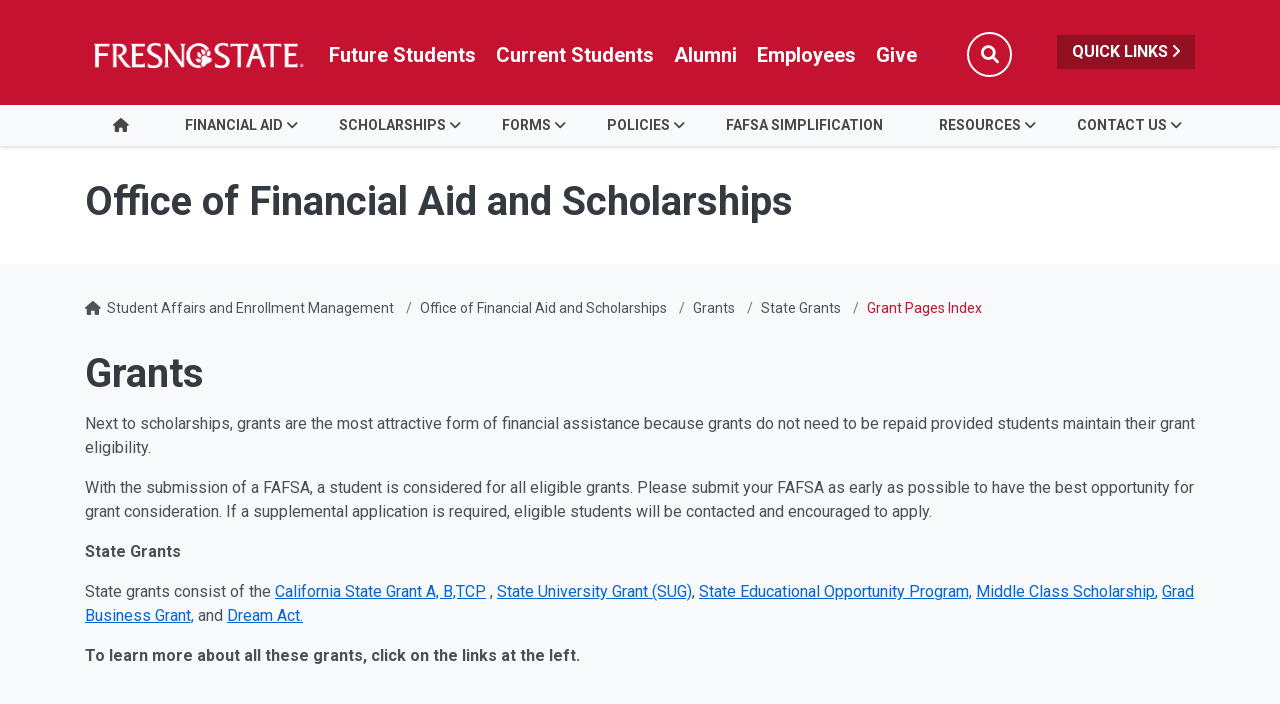

--- FILE ---
content_type: text/html; charset=UTF-8
request_url: https://studentaffairs.fresnostate.edu/financialaid/grants/state-grants/
body_size: 30926
content:
<!DOCTYPE HTML>
<html lang="en">
   <head>
      <meta charset="UTF-8">
      <meta http-equiv="x-ua-compatible" content="ie=edge">
      <title>Grant Pages Index - Office of Financial Aid and Scholarships</title>
      <link rel="canonical" href="https://studentaffairs.fresnostate.edu/financialaid/grants/state-grants/index.html">
      <meta name="viewport" content="width=device-width, initial-scale=1, shrink-to-fit=no">
      <meta name="keywords" content="State Grants, Financial Aid, Fresno State">
      <meta name="description" content="State grants at Fresno State. "><!-- this is the headcode include -->
<!-- Required meta tags -->
<meta charset="utf-8">
<meta name="viewport" content="width=device-width, initial-scale=1, shrink-to-fit=no">
<meta name="robots" content="index,follow">
<meta name="googlebot" content="index,follow">

<!-- Bootstrap CSS -->
<link rel="stylesheet" href="https://omniresources.fresnostate.edu/css/bootstrap.css">
<link rel="stylesheet" href="https://omniresources.fresnostate.edu/css/bootstrap-grid.min.css">
<link rel="stylesheet" href="https://omniresources.fresnostate.edu/css/bootstrap-reboot.min.css">
<meta property="og:type" content="website"> 
<meta property="og:site_name" content="California State University, Fresno">
<meta property="og:title" content="Student Affairs and Enrollment Management at Fresno State"> 
<meta property="og:description" content="We are here to serve you, our students, from the moment you apply for admission to the moment you graduate. Our focus, and number one priority, is you."> 

<link rel="icon" type="image/x-icon" href="https://omniresources.fresnostate.edu/images/favicon/favicon.ico" />

<!-- Fresno State CSS -->
<link rel="stylesheet" href="https://omniresources.fresnostate.edu/css/styles.css">
<link rel="stylesheet" href="https://omniresources.fresnostate.edu/css/print.css">
<link rel="stylesheet" href="https://omniresources.fresnostate.edu/css/totopstyle.css">
<link rel="stylesheet" href="https://omniresources.fresnostate.edu/css/slick.css"/>
<link rel="stylesheet" href="https://omniresources.fresnostate.edu/css/slick-theme.css"/>
<link rel="stylesheet" href="https://omniresources.fresnostate.edu/css/slick-lightbox.css">
<!--[if lt IE 9]>
<script src="//cdnjs.cloudflare.com/ajax/libs/html5shiv/3.7.3/html5shiv.min.js"></script>
<![endif]-->
<!-- Font Awesome CDN -->
<script src="https://kit.fontawesome.com/a93c75ed0e.js" crossorigin="anonymous"></script>
<link rel="stylesheet" href="/_resources/css/oustyles.css" />
<!-- Google Tag Manager -->
<script>(function(w,d,s,l,i){w[l]=w[l]||[];w[l].push({'gtm.start':
new Date().getTime(),event:'gtm.js'});var f=d.getElementsByTagName(s)[0],
j=d.createElement(s),dl=l!='dataLayer'?'&l='+l:'';j.async=true;j.src=
'https://www.googletagmanager.com/gtm.js?id='+i+dl;f.parentNode.insertBefore(j,f);
})(window,document,'script','dataLayer','GTM-T7TK48B');</script>
<!-- End Google Tag Manager -->   </head>
   <body><!-- Google Tag Manager (noscript) -->
<noscript><iframe src="https://www.googletagmanager.com/ns.html?id=GTM-T7TK48B"
height="0" width="0" style="display:none;visibility:hidden"></iframe></noscript>
<!-- End Google Tag Manager (noscript) --><div class="cookiealert" role="alert">
	<div class="container">
		<div class="row">
			<div class="col-lg-10">
				<span id="cookieconsent:desc" class="cc-message">By using this site, you agree to our updated <a role="button" tabindex="0" class="cc-link" href="https://fresnostate.edu/online-privacy-notice.html" rel="noopener noreferrer nofollow" target="_blank">Privacy Policy</a></span>
			</div>
			<div class="col-lg-2">
				<div class="cc-compliance"><button role="button" tabindex="0" class="btn btn-default acceptcookies">I agree.</button></div>
			</div>
		</div>
	</div>
</div>  <!-- skip-to -->
    <a class="sr-only sr-only-focusable" href="#main-content">Skip to main content</a>
    <a class="sr-only sr-only-focusable" href="#site-navigation">Skip to main navigation</a>
    <a class="sr-only sr-only-focusable" href="#footer">Skip to footer content</a>
    <!-- /skip-to --><!--Off Screen Desktop Menu-->
<div class="modal fade off-screen-nav" id="off-screen-main-nav" tabindex="-1" role="dialog" aria-hidden="true">
    <div aria-label="Tab panel widget container" aria-describedby="aria-description-menu" role="dialog">
        <p id="aria-description-menu" class="hide">You are in a modal window. Press the escape key to exit.</p>
        <div class="modal-dialog" role="document">
            <div class="modal-content">
                <div class="modal-body">
                    <div role="navigation">
                        <div class="tabpanel-set">
                            <button type="button" class="btn close" data-dismiss="modal" aria-label="Close Menu"><span
                                    class="far fa-times-circle"></span><span class="sr-only">Close Menu</span></button>
                            <div id="tabpanel-menu" class="panel-menu tabpanel" role="tabpanel" aria-expanded="true">
                                <h2>Quick Links</h2>
                                <nav class="audience" aria-label="Quick Links">
                                    <ul class="nav">
									<li class="nav-item"><a href="https://calendar.fresnostate.edu/" class="nav-link" aria-label="Calendar link in Quicklinks"><span class="fas fa-calendar-alt"></span> Calendar</a></li>
			<li class="nav-item"><a href="https://www.fresnostate.edu/canvas" class="nav-link" aria-label="Canvas link in Quicklinks"><span class="fak fa-canvas"></span> Canvas</a></li>										
			<li class="nav-item"><a href="https://www.fresnostate.edu/catalog/" class="nav-link" aria-label="Catalog link in Quicklinks"><span class="fas fa-book-open"></span> Catalog</a></li>			 
			<li class="nav-item"><a href="https://directory.fresnostate.edu/" class="nav-link" aria-label="Directory link in Quicklinks"><span class="fas fa-user"></span> Directory</a></li>
			<li class="nav-item"><a href="https://mail.fresnostate.edu/" class="nav-link" aria-label="Email link in Quicklinks"><span class="fas fa-envelope"></span> Email</a></li>
			
			<li class="nav-item"><a href="https://www.bkstr.com/kennelstore/home" class="nav-link" aria-label="Kennel Bookstore link in Quicklinks"><span class="fas fa-envelope"></span> Kennel Bookstore</a></li>
			<li class="nav-item"><a href="https://www.fresnostate.edu/library/" class="nav-link" aria-label="Library link in Quicklinks"><span class="fas fa-book"></span> Library</a></li>
			<li class="nav-item"><a href="https://maps.fresnostate.edu/" class="nav-link" aria-label="Map link in Quicklinks"><span class="fas fa-map-marker-alt"></span> Map</a></li>
			<li class="nav-item"><a href="https://my.fresnostate.edu/" class="nav-link" aria-label="My Fresno State link in Quicklinks"><span class="fas fa-cog"></span> My Fresno State</a></li>
			<li class="nav-item"><a href="https://help.fresnostate.edu/" class="nav-link" aria-label="Technology Service Desk link in Quicklinks"><span class="fas fa-envelope"></span> Technology Service Desk</a></li>
			<li class="nav-item"><a href="https://fresnostate.zoom.us/" class="nav-link" aria-label="Zoom Conferencing link in Quicklinks"><span class="fas fa-webcam"></span> Zoom Conferencing</a></li>	
                                    </ul>
                                </nav>                                
                            </div>
                        </div>
                    </div>
                </div>
            </div>
        </div>
    </div>
</div>
    <!-- Mobile Logo, Icons -->
    <div class="container-fluid mobile-header">
        <div class="row">
            <div class="col-12">
                <div class="mobile-logo"><a href="https://fresnostate.edu"><span class="sr-only">Fresno State</span></a></div>

                <div class="mobile-buttons-wrapper">
                    <button type="button" class="searchToggle" data-toggle="modal" data-target="#siteSearch"><span
                            class="sr-only">Search</span><span class="fas fa-search"></span></button>

                    <button type="button" data-toggle="modal" data-target="#site-navigation" class="menuToggle"><span
                            class="sr-only">Menu</span><span class="fas fa-bars"></span></button>
                </div>
            </div>
        </div>
    </div>      <header class="siteHeader sticky-wrapper">
         <div class="modal fade" id="siteSearch" tabindex="-1" role="dialog" aria-labelledby="searchModal" aria-hidden="true">
            <div class="modal-dialog" role="document">
               <div class="modal-content">
                  <div class="modal-body">
                     <div class="container-fluid">
                        <div class="row">
                           <div class="col-lg-1"><button type="button" class="btn closeSearch" data-dismiss="modal"><span class="far fa-times-circle"></span> Close</button></div>
                           <div class="col-lg-11"><form method="get" action="https://fresnostate.edu/search/">
	<label for="search" id="searchModal">Search</label>
	<input name="q" placeholder="Search" class="form-text" type="text" id="search"/>
	<input value="GO" class="form-submit btn btn-default btn-black" type="submit"/>
</form></div>
                        </div>
                     </div>
                  </div>
               </div>
            </div>
         </div>
         <div class="modal fade site-navigation" id="site-navigation" tabindex="-1" role="dialog">
            <div class="modal-dialog" role="document">
               <div class="modal-content">
                  <div class="modal-body"><button type="button" class="btn menuClose" data-dismiss="modal"><span class="far fa-times-circle"></span><span class="sr-only">Close Menu</span></button><nav class="main-navigation" aria-label="Primary navigation"><div class="top-row">
	<div class="container">
		<div class="row">
			<div class="col-xl-2">
				<div class="logo"><a href="https://fresnostate.edu" aria-label="Link in global nav to Fresno State homepage"><span class="sr-only">Fresno State</span></a>
				</div>
			</div>
			<div class="col-xl-10">
				<nav class="audience" aria-label="Global Navigation">
					<ul class="nav justify-content-end">
						<li class="nav-item"><a href="https://studentaffairs.fresnostate.edu/are/index.html" aria-label="Future student link in global nav to admissions and recruitment website" class="nav-link">Future Students</a></li>
						<li class="nav-item"><a href="https://studentaffairs.fresnostate.edu/studentresources/index.html" aria-label="Current student link in global nav to Student Affairs and Enrollment Management website" class="nav-link">Current Students</a></li>
						<li class="nav-item"><a href="https://fresnostate.edu/alumni/index.html" aria-label="Link in global nav to Alumni website" class="nav-link">Alumni</a></li>
						<li class="nav-item"><a href="https://fresnostate.edu/faculty-staff.html" aria-label="Link in global nav to Faculty and staff page" class="nav-link">Employees</a></li>
						<li class="nav-item"><a href="https://fresnostate.imodules.com/s/1692/23/home.aspx?sid=1692&gid=2&pgid=2541" aria-label="Link in global nav to Donation site" class="nav-link">Give</a></li>
						<li><button type="button" class="btn searchToggle" data-toggle="modal" data-target="#siteSearch"><span class="sr-only">Search</span><span class="fas fa-search"></span></button></li>
						<li><button type="button" data-toggle="modal" data-target="#off-screen-main-nav" title="Open Quick Links menu" class="quicklinks">Quick Links <span class="fas fa-angle-right"></span></button></li>
					</ul>
				</nav>
			</div>
		</div>
	</div>
</div><div class="bottom-row">
	<div class="container">
		<div class="row">
			<div class="col">
				<ul class="nav justify-content-center nav-fill">
					<li class="nav-item"><a class="nav-link" href="/financialaid/index.html"><span class="fas fa-home"></span><span class="sr-only">Home</span></a></li>
					<li class="nav-item dropdown">
						<a class="nav-link dropdown-toggle" href="#" id="financial_aid"
						   data-toggle="dropdown" aria-haspopup="true"
						   aria-expanded="false">Financial Aid</a>
						<ul class="dropdown-menu" aria-labelledby="financial_aid">
							<li>
								<div class="sub-menu">
									<div class="container">
										<div class="row">
											<div class="col">
												<ul class="list-unstyled">
													<li class="nav-item"><a class="dropdown-item" href="/financialaid/finaid101/index.html">Applying for Aid</a>
													<li class="nav-item"><a class="dropdown-item" href="/financialaid/finaid101/summer101.html">Summer Aid</a>
													<li class="nav-item"><a class="dropdown-item" href="/financialaid/finaid101/grants101.html">Grants</a>
													<li class="nav-item"><a class="dropdown-item" href="/financialaid/finaid101/loans101.html">Loans</a></li>
													<li class="nav-item"><a class="dropdown-item" href="/financialaid/finaid101/workstudy101.html">Work Study</a></li>
													<li class="nav-item"><a class="dropdown-item" href="/financialaid/covid-19-emergency-aid.html">CARES Emergency Grant</a></li>
													<li class="nav-item"><a class="dropdown-item" href="/financialaid/class-pc.html">Class Participation Certification</a></li>
												</ul>
											</div>
										</div>
									</div>
								</div>
							</li>
						</ul>
					</li> 
					
					<li class="nav-item dropdown">
						<a class="nav-link dropdown-toggle" href="#" id="scholarships"
						   data-toggle="dropdown" aria-haspopup="true"
						   aria-expanded="false">Scholarships</a>
						<ul class="dropdown-menu" aria-labelledby="scholarships">
							<li>
								<div class="sub-menu">
									<div class="container">
										<div class="row">
											<div class="col">
												<ul class="list-unstyled">
													<li class="nav-item"><a class="dropdown-item" href="/financialaid/scholarships/index.html">Scholarship Application</a>		
													<li class="nav-item"><a class="dropdown-item" href="/financialaid/scholarships/establishing/index.html">Interested in Establishing a Scholarship?</a></li>												
													<li class="nav-item"><a class="dropdown-item" href="/financialaid/scholarships/faq/index.html">Frequently Asked Questions</a></li>
												</ul>
											</div>
										</div>
									</div>
								</div>
							</li>
						</ul>
					</li>  
										
					<li class="nav-item dropdown">
						<a class="nav-link dropdown-toggle" href="#" id="forms"
						   data-toggle="dropdown" aria-haspopup="true"
						   aria-expanded="false">Forms</a>
						<ul class="dropdown-menu" aria-labelledby="forms">
							<li>
								<div class="sub-menu">
									<div class="container">
										<div class="row">
											<div class="col">
												<ul class="list-unstyled">
													<li class="nav-item"><a class="dropdown-item" href="/financialaid/onlineforms/studentforms.html">Student Forms</a></li>
													
													
													<li class="nav-item"><a class="dropdown-item" href="/financialaid/onlineforms/24-25.html">2024-25 Forms</a></li>
													<li class="nav-item"><a class="dropdown-item" href="/financialaid/onlineforms/25-26.html">2025-26 Forms</a></li>
												</ul>
											</div>
										</div>
									</div>
								</div>
							</li>
						</ul>
					</li>  
					
					<li class="nav-item dropdown">
						<a class="nav-link dropdown-toggle" href="#" id="policies"
						   data-toggle="dropdown" aria-haspopup="true"
						   aria-expanded="false">Policies</a>
						<ul class="dropdown-menu" aria-labelledby="policies">
							<li>
								<div class="sub-menu">
									<div class="container">
										<div class="row">
											<div class="col">
												<ul class="list-unstyled">
													<li class="nav-item"><a class="dropdown-item" href="/financialaid/policies/termsofagreement.html">Terms of Agreement</a></li>
													<li class="nav-item"><a class="dropdown-item" href="/registrar/student-records/ferpa.html">FERPA Policy</a></li>
													<li class="nav-item"><a class="dropdown-item" href="/financialaid/policies/sap/index.html">Satisfactory Academic Progress (SAP)</a></li>
													<li class="nav-item"><a class="dropdown-item" href="/financialaid/policies/feedeferment.html">Fee Deferment Criteria</a></li>	
													<li class="nav-item"><a class="dropdown-item" href="/financialaid/policies/withdrawal.html">Withdrawal Policy</a></li>
													<li class="nav-item"><a class="dropdown-item" href="/financialaid/policies/disbursement.html">Disbursement Information</a></li>	
													<li class="nav-item"><a class="dropdown-item" href="/financialaid/policies/proration.html">Proration Information</a></li>	
													<li class="nav-item"><a class="dropdown-item" href="/financialaid/policies/domestic.html">Domestic Partnerships Policy</a></li>
													<li class="nav-item"><a class="dropdown-item" href="/financialaid/policies/repeat-coursework-policy.html">Repeated Courses Policy</a></li>
													
																							
												</ul>
											</div>
										</div>
									</div>
								</div>
							</li>
						</ul>
					</li>
					
					<li class="nav-item">
						<a class="nav-link" href="/financialaid/fafsa-simplification.html" id="advising_team">FAFSA Simplification</a>
					</li>
					
					
					<li class="nav-item dropdown">
						<a class="nav-link dropdown-toggle" href="#" id="resources"
						   data-toggle="dropdown" aria-haspopup="true"
						   aria-expanded="false">Resources</a>
						<ul class="dropdown-menu" aria-labelledby="resources">
							<li>
								<div class="sub-menu">
									<div class="container">
										<div class="row">
											<div class="col">
												<ul class="list-unstyled">
													<li class="nav-item"><a class="dropdown-item" href="/financialaid/tutorials/index.html">Tutorials</a></li>	
													<li class="nav-item"><a class="dropdown-item" href="/financialaid/resources/glossary.html">Glossary</a></li>
													<li class="nav-item"><a class="dropdown-item" href="/financialaid/resources/budget/index.html">Cost of Attendance</a></li>	
													<li class="nav-item"><a class="dropdown-item" href="/financialaid/netprice/index.html">Net Price Calculator</a></li>
													<li class="nav-item"><a class="dropdown-item" href="/financialaid/resources/index.html">Frequently Asked Questions</a></li>				
													
												</ul>
											</div>
										</div>
									</div>
								</div>
							</li>
						</ul>
					</li>
					
					
					<li class="nav-item dropdown">
						<a class="nav-link dropdown-toggle" href="#" id="contact"
						   data-toggle="dropdown" aria-haspopup="true"
						   aria-expanded="false">Contact Us</a>
						<ul class="dropdown-menu" aria-labelledby="contact">
							<li>
								<div class="sub-menu">
									<div class="container">
										<div class="row">
											<div class="col">
												<ul class="list-unstyled">
													<li class="nav-item"><a class="dropdown-item" href="/financialaid/contact-us.html">How to Contact Us</a></li>
													<li class="nav-item"><a class="dropdown-item" href="/financialaid/feedback/index.html">Feedback Form</a></li>
													<li class="nav-item"><a class="dropdown-item" href="/financialaid/outreach.html">Outreach Requests</a>
												</ul>
											</div>
										</div>
									</div>
								</div>
							</li>
						</ul>
					</li>  
				</ul>
			</div>
		</div>
	</div>
</div><div role="navigation" class="off-screen-nav-mobile-audience">
	<h2>Quick Links</h2>
	<nav class="audience" aria-label="Quick Links on Mobile">
		<ul class="nav">
			<li class="nav-item"><a href="https://calendar.fresnostate.edu/" class="nav-link" aria-label="Calendar link in Quicklinks"><span class="fas fa-calendar-alt"></span> Calendar</a></li>
			<li class="nav-item"><a href="https://www.fresnostate.edu/canvas" class="nav-link" aria-label="Canvas link in Quicklinks"><span class="fak fa-canvas"></span> Canvas</a></li>									
			<li class="nav-item"><a href="https://www.fresnostate.edu/catalog/" class="nav-link" aria-label="Catalog link in Quicklinks"><span class="fas fa-book-open"></span> Catalog</a></li>			 
			<li class="nav-item"><a href="https://directory.fresnostate.edu/" class="nav-link" aria-label="Directory link in Quicklinks"><span class="fas fa-user"></span> Directory</a></li>
			<li class="nav-item"><a href="https://mail.fresnostate.edu/" class="nav-link" aria-label="Email link in Quicklinks"><span class="fas fa-envelope"></span> Email</a></li>
			<li class="nav-item"><a href="https://www.bkstr.com/kennelstore/home" class="nav-link" aria-label="Kennel Bookstore link in Quicklinks"><span class="fas fa-envelope"></span> Kennel Bookstore</a></li>
			<li class="nav-item"><a href="https://www.fresnostate.edu/library/" class="nav-link" aria-label="Library link in Quicklinks"><span class="fas fa-book"></span> Library</a></li>
			<li class="nav-item"><a href="https://maps.fresnostate.edu/" class="nav-link" aria-label="Map link in Quicklinks"><span class="fas fa-map-marker-alt"></span> Map</a></li>
			<li class="nav-item"><a href="https://my.fresnostate.edu/" class="nav-link" aria-label="My Fresno State link in Quicklinks"><span class="fas fa-cog"></span> My Fresno State</a></li>
			<li class="nav-item"><a href="https://help.fresnostate.edu/" class="nav-link" aria-label="Technology Service Desk link in Quicklinks"><span class="fas fa-envelope"></span> Technology Service Desk</a></li>
			<li class="nav-item"><a href="https://fresnostate.zoom.us/" class="nav-link" aria-label="Zoom Conferencing link in Quicklinks"><span class="fas fa-webcam"></span> Zoom Conferencing</a></li>	
		</ul>
	</nav>
</div></nav>
                  </div>
               </div>
            </div>
         </div>
      </header>
<!-- Insert google analytics here -->
      <div class="content" id="main-content">
         <section class="bg-white space-sm">
            <div class="container">
               <div class="row">
                  <div class="col">
                     <p class="h1">Office of Financial Aid and Scholarships</p>
                  </div>
               </div>
            </div>
         </section>
         <div class="container">
            <div class="row">
               <div class="col-12">
                  <nav aria-label="breadcrumb">
                     <ol class="breadcrumb">
                        <li class="breadcrumb-item"><span class="fas fa-home"></span>&nbsp;
                           					<a href="https://studentaffairs.fresnostate.edu/">Student Affairs and Enrollment Management</a></li>
                        <li class="breadcrumb-item"><a href="https://studentaffairs.fresnostate.edu/financialaid/">Office of Financial Aid and Scholarships</a></li>
                        <li class="breadcrumb-item"><a href="https://studentaffairs.fresnostate.edu/financialaid/grants/">Grants</a></li>
                        <li class="breadcrumb-item"><a href="https://studentaffairs.fresnostate.edu/financialaid/grants/state-grants/">State Grants</a></li>
                        <li class="breadcrumb-item active">Grant Pages Index</li>
                     </ol>
                  </nav>
               </div>
            </div>
            <div class="row">
               <div class="col-lg-12 mb-5">
                  		
                  <h1 class="null1">Grants</h1>
                  
                  <p>Next to scholarships, grants are the most attractive form of financial assistance
                     because grants do not need to be repaid provided students maintain their grant eligibility.
                  </p>
                  
                  <p>With the submission of a FAFSA, a student is considered for all eligible grants. Please
                     submit your FAFSA as early as possible to have the best opportunity for grant consideration.
                     If a supplemental application is required, eligible students will be contacted and
                     encouraged to apply.
                  </p>
                  
                  <p><strong>State Grants</strong></p>
                  
                  <p class="null3">State grants consist of <span class="style2"> the </span><a href="/financialaid/grants/state-grants/calgrants.html" target="_blank"><span class="style2">California State Grant A, B,TCP</span></a> , <span class="style2"><a href="/financialaid/grants/state-grants/sug.html" target="_blank">State University Grant (SUG)</a>, </span><span class="style2"><a href="/financialaid/grants/state-grants/eop.html" target="_blank">State Educational Opportunity Program,</a> <a href="/financialaid/grants/state-grants/mcs.html" target="_blank">Middle Class Scholarship</a>, <a href="/financialaid/grants/state-grants/gradbusgrant.html" target="_blank">Grad Business Grant,</a> and <a href="/financialaid/grants/state-grants/dream.html" target="_blank">Dream Act. </a><br></span></p>
                  
                  <p class="null4"><strong>To learn more about all these grants, click on the links at the left.</strong></p>
                  
                  <p class="null4">&nbsp;</p>
                  	<script type="text/javascript">
window.lhnJsSdkInit = function () {
lhnJsSdk.setup = {
application_id: "8cc834c8-1660-4116-254f-72292cddd629",
application_secret: "6ftnr+yx1tsooay+ornnk6fvin6pp4fdpzbk9qj950hcktepcu"
};
lhnJsSdk.controls = [{
type: "hoc",
id: "a310a86b-5531-4d9a-05a8-a29e2e4e505c"
}];
};

(function (d, s) {
var newjs, lhnjs = d.getElementsByTagName(s)[0];
newjs = d.createElement(s);
newjs.src = "https://developer.livehelpnow.net/js/sdk/lhn-jssdk-current.min.js";
lhnjs.parentNode.insertBefore(newjs, lhnjs);
}(document, "script"));
</script>
                  
                  	
                  	
                  		
                  		
                  		
                  	
                  
                  </div>
            </div>
         </div>
      </div>
      <footer id="footer">
         <div class="container">
            <div class="row"><div class="col-lg-5 col-xl-6">
	<h2><a href="/financialaid/index.html" title="Financial Aid link in the footer section" aria-label="Financial Aid link in the footer section">Financial Aid</a></h2>
	<ul class="footer-address">
		<li class="location">
			<a href="https://goo.gl/maps/4fjmYSsE24ZYHQoz8">5150 North Maple Avenue M/S JA64<br />
				Fresno, CA 93740</a></li>
		<li>P <a href="tel:1-559-278-2182">559.278.2182</a></li>
	</ul>
</div>


<div class="col-lg-6 col-xl-5 offset-xl-1">
	<div class="row footer-nav justify-content-end">
		<div class="col-md-6">
			<ul class="list-unstyled">
				<li><a href="https://accessibility.fresnostate.edu">Accessibility</a></li>
				<li><a href="https://www.fresnostate.edu/commentform.html">Comment Form</a></li>
				<li><a href="https://covid.fresnostate.edu/">COVID-19 Updates</a></li>
				<li><a href="https://www.fresnostate.edu/disclaimer.html">Disclaimer</a></li>
				<li><a href="https://adminfinance.fresnostate.edu/police/emergency.html">Emergencies</a></li>
			</ul>
		</div>
		<div class="col-md-6">
			<ul class="list-unstyled">
				<li><a href="https://www.fresnostate.edu/equal-access.html">Equal Access</a></li>
				<li><a href="https://president.fresnostate.edu/opportunities-for-all.html">Opportunities for All</a></li>
				<li><a href="https://studentaffairs.fresnostate.edu/health/wellness/studentparents.html">Student Parent Resources</a></li>
				<li><a href="https://occr.fresnostate.edu/index.html">Title IX Compliance</a></li>
				<li><a href="https://academics.fresnostate.edu/wscuc/">WSCUC</a></li>
			</ul>
		</div>
	</div>
</div>
</div>
         </div><div class="copyright">
	<div class="container">
		<div class="row">
			<div class="col-md-6">
				<a href="https://www.fresnostate.edu/copyright.html">© Fresno State 2025</a><br/>
				<span id="directedit"></span>
			</div>
			<div class="col-md-6">
				<ul class="footer-social">
					<li><a href="https://www.facebook.com/FresnoState" class="facebook"><span class="sr-only">Fresno State Facebook</span></a></li>
					<li><a href="https://twitter.com/Fresno_State" class="twitter"><span class="sr-only">Fresno State Twitter</span></a></li>
					<li><a href="https://www.instagram.com/fresno_state/" class="instagram"><span class="sr-only">Fresno State Instagram</span></a></li>
					<li><a href="https://www.youtube.com/channel/UCbloblFKJwjmQ0uTnSjcJDA" class="youtube"><span class="sr-only">Fresno State YouTube</span></a></li>
					<li><a href="https://www.tiktok.com/@fresno_state" class="tiktok"><span class="sr-only">Fresno State Tiktok</span></a></li>
					<li><a href="https://www.linkedin.com/school/california-state-university-fresno/" class="linkedin"><span class="sr-only">Fresno State LinkedIn</span></a></li>
					<li><a href="https://fresnostate.imodules.com/s/1692/23/home.aspx?sid=1692&gid=2&pgid=2541" class="hand-holding-usd"><span class="sr-only">Donation</span></a></li>
				</ul>
			</div>
		</div>
	</div>
</div><div class="text-center copyright mt-0">
  <span class="d-inline-block pb-1">All Fresno State programs and activities are open and available to all regardless of race, sex, color,  ethnicity or national origin.</span>
</div>      </footer><button data-target="#0" class="cd-top"><span class="sr-only">Back to Top</span></button>
<!-- Optional JavaScript -->
<!-- jQuery first, then Popper.js, then Bootstrap JS -->
<script src="//code.jquery.com/jquery-3.3.1.min.js"></script>
<script src="//cdnjs.cloudflare.com/ajax/libs/popper.js/1.14.7/umd/popper.min.js"></script>
<script src="//webdev2.fresnostate.edu/main-aws/_resources/newdesign/omniresources/js/bootstrap.js"></script>
<script src="//webdev2.fresnostate.edu/main-aws/_resources/newdesign/omniresources/js/scripts.js"></script>
<script src="//webdev2.fresnostate.edu/main-aws/_resources/newdesign/omniresources/js/slick.min.js"></script>
<script src="//webdev2.fresnostate.edu/main-aws/_resources/newdesign/omniresources/js/zoom.js"></script><div id="ou-hidden" style="display:none;">
         <ul><li class="space"><a id="de" href="https://a.cms.omniupdate.com/11/?skin=fresnostate&amp;account=csufresno&amp;site=aws-studentaffairs&amp;action=de&amp;path=/financialaid/grants/state-grants/index.pcf">Last Updated Oct 25, 2021</a></li></ul>
      </div><script>
			if(document.getElementById("de") != null && document.getElementById("directedit")) {
				var link = document.getElementById("de").parentNode.innerHTML;
				document.getElementById("de").parentNode.innerHTML = "";
				document.getElementById("directedit").innerHTML = link.replace(/^\s+|\s+$/gm,'');
			}
		</script></body>
</html>

--- FILE ---
content_type: text/css
request_url: https://studentaffairs.fresnostate.edu/_resources/css/oustyles.css
body_size: -2
content:
/*
Implementation Skeleton v3 - 12/6/18
Add styles to overwrite customer CSS, USE WITH CAUTION.
*/